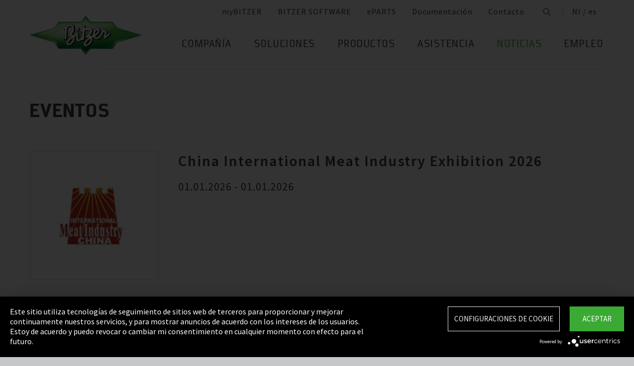

--- FILE ---
content_type: text/html;charset=UTF-8
request_url: https://www.bitzer.de/ni/es/eventos/
body_size: 16917
content:

















<!-- is virtual country: true -->
<!-- #global.language.abbreviation: ES -->
<!-- #global.language.getLocale().getCountry(): ES -->
<!-- countryCode: NI -->

<!DOCTYPE html>
<html lang="es-NI" xmlns="http://www.w3.org/1999/xhtml" >
<head>
<script type="text/plain" data-usercentrics="Google Tag Manager">(function(w,d,s,l,i){w[l]=w[l]||[];w[l].push({'gtm.start':
new Date().getTime(),event:'gtm.js'});var f=d.getElementsByTagName(s)[0],
j=d.createElement(s),dl=l!='dataLayer'?'&l='+l:'';j.async=true;j.src=
'//www.googletagmanager.com/gtm.js?id='+i+dl;f.parentNode.insertBefore(j,f);
})(window,document,'script','dataLayer','GTM-PG8QDK');
// dataLayer.push({'ip_tracking_test': '10.0.0.205'});
</script>
<title>BITZER // Eventos </title>
<script type="application/javascript" src="https://app.usercentrics.eu/latest/main.js" language="es" id="UZKpRkXQt" ></script>
<meta name="theme-color" content="#41a62a">
<meta name="format-detection" content="telephone=no">
<meta name="viewport" content="width=device-width, initial-scale=1.0">
<meta http-equiv="Content-Type" content="text/html; charset=utf-8" />
<meta name="keywords" content="" />
<meta name="language" content="es" />
<meta name="robots" content="index, follow">
<meta name="description" content="El compresor es el corazón de todos los sistemas de refrigeración y aire acondicionado. Su latido debe ser confiable. Por más de 75 años, el nombre de BITZER ha representado el liderazgo tecnológico en compresores mundialmente, lo cual da seguridad en cualquier aplicación de refrigeración o aire acondicionado." />
<meta name="is_archived_s" content="false" />
<meta name="breadcrumb_path" content="es / es / Noticias / Ferias comerciales / Ferias comerciales" />
<meta name="solr_category" content="News" />
<meta name="websitetype" content="international" />
<meta name="page_url" content="/es/es/eventos/" />
<meta name="change_date" content="1470731482662" />
<meta name="blacklist" content="" />
<meta name="whitelist" content="" />

<link rel="canonical" href="https://www.bitzer.de/ni/es/eventos/"/>
<link rel="icon" href="/css/images/favicon.png" sizes="40x40" >
<link rel="shortcut icon" type="image/png" href="/css/images/favicon.png" />
<link rel="stylesheet" type="text/css" href="/css/MyFontsWebfontsKit.css" media="all" />
<link rel="stylesheet" type="text/css" href="/css/refresh-styles-concat.css?v=22517649" media="all" />
<link rel="stylesheet" type="text/css" href="/css/print.css" media="print" />
<script type="text/javascript" src="/js/refresh/Patternlab/lib-js.js?v=21162370"></script>
<!-- Page generated at 03.12.2025 16:10:55 -->
<script type="text/javascript">
function createCookie(name, value) {
var expires = "";
var date = new Date();
date.setTime(date.getTime() + (14*24*60*60*1000));
expires = "; expires=" + date.toUTCString();
document.cookie = name +"=" + value + expires + "; path=/";
}
function createSessionCookie(name, value) {
document.cookie = name +"=" + value + "; path=/";
}
function deleteSessionCookie(name)
{
document.cookie = name +'=; Path=/; Expires=Thu, 01 Jan 1970 00:00:01 GMT;';
}
</script>
<script type="text/javascript">
window.gcaPress = 'PRENSA';
window.gcaChooseAFile = 'Seleccionar archivo';
window.gcaPleaseSelect = 'seleccionar';
window.gcaCommon = 'General';
window.gcaAllTypes = 'Todos los tipos';
window.gcaAllSeries = 'Todas las Series';
window.gcaAllCategories = 'Todas las categorías';
window.gcaAllCompactors = 'Todos los compresores';
window.gcaProductSeries = 'Series de productos';
window.gcaDeleteEntry = 'Eliminar entrada';
window.gcaDocumentation = 'Documentación';
window.gcaLang = 'es';
window.gcaBestNo = 'N.º ped.';
window.gcaCad = 'Modelos CAD';
window.gcaAddToWatchlist = 'En su lista de favoritos';
window.gcaProductAddedToWatchlistSuccess = 'La serie se ha guardado en su lista de favoritos.';
window.gcaRemoveFromWatchlist = 'Eliminar de la lista de favoritos';
window.gcaProductRemovedFromWatchlistSuccess = 'Se ha eliminado la serie de la lista de favoritos.';
window.gcaWebsiteType = 'international';
window.gcaPutAQuestion = 'Hacer preguntas';
window.pdfIconUrl = '/css/images/svg/pdf_icon.svg';
window.zipIconUrl = '/css/images/svg/zip-icon.svg';
window.contactFormLink = '/ni/es/su-persona-de-contacto-en-bitzer/?reason=&subject=';
function scrollTo(t){}
</script>
<link rel="preconnect" href="//cdn-eu.dynamicyield.com">
<link rel="preconnect" href="//st-eu.dynamicyield.com">
<link rel="preconnect" href="//rcom-eu.dynamicyield.com">
<link rel="dns-prefetch" href="//cdn-eu.dynamicyield.com">
<link rel="dns-prefetch" href="//st-eu.dynamicyield.com">
<link rel="dns-prefetch" href="//rcom-eu.dynamicyield.com">
<script type="text/javascript" src="//cdn-eu.dynamicyield.com/api/9876091/api_dynamic.js"></script>
<script type="text/javascript" src="//cdn-eu.dynamicyield.com/api/9876091/api_static.js"></script>
<script type="text/javascript">
window.DY = window.DY || {};
DY.recommendationContext = {type: 'OTHER', data: ['']};
</script>
<script type="text/javascript">
createSessionCookie( "ice_visited_trigger_pages", 1);
</script>
</head>


<body class="es">
<!-- Google Tag Manager -->
<noscript><iframe src="//www.googletagmanager.com/ns.html?id=GTM-PG8QDK"
height="0" width="0" style="display:none;visibility:hidden"></iframe></noscript>
<style>
.file-upload > label:after {
content: "Seleccionar archivo";
}
</style>
<div class="content" id="container">
<div class="nav-anchor" id="nav-anchor">
<div id="search-form" class="search-form" data-toggler data-animate="fade-in" data-closable>
<div class="row align-middle">
<div class="columns small-12">
<form action="/ni/es/b%C3%BAsqueda/index.html" id="search" method="GET" class="row align-middle">
<div class="input-wrapper columns">
<input type="text" name="searchword" id="search-word" placeholder="Búsqueda" data-dpmaxz-eid="6" class="searchword">
</div>
<div class="columns shrink">
<button class="icon--only icon--search icon--search--large columns shrink" type="button" onclick="this.form.submit()"></button>
</div>
<div class="columns shrink">
<button class="icon--only icon--search icon--close columns shrink" type="button" data-close>×</button>
</div>
</form>
</div>
</div>
</div>
<header class="page-header" data-sticky-container>
<div class="sticky header" data-check-every="1" data-sticky data-sticky-on="small" data-anchor="nav-anchor" data-margin-top="0">
<div class="title-bar row bg-white vertical-align-wrapper">
<div class="title-bar-left vertical-align-content vertical-align-middle">
<a data-uid="Logo-Link" class="header-logo-wrapper" href="/ni/es/"><img src="/css/images/logo.jpg" alt="BITZER - Logo" class="logo hide-for-xlarge"></a>
</div>
<div class="title-bar-right vertical-align-content vertical-align-middle">
<button class="icon--only icon--search icon--search--large" type="button" data-toggle="search-form" onclick="setTimeout(function(){document.getElementById('search-word').focus()},50);"></button>
<button class="menu-icon" type="button" data-toggle="offCanvasRight"><span></span></button>
</div>
</div>
</div>
</header>
<div class="off-canvas-wrapper">
<div class="off-canvas-wrapper-inner no-transform" data-off-canvas-wrapper>
<div class="off-canvas position-right reveal-for-xlarge fixed navigation" id="offCanvasRight" data-off-canvas data-reveal-on="xlarge" data-position="right">

<ul id="meta-navigation" class="vertical align-right xlarge-horizontal menu meta-navigation" data-drilldown data-slide-speed="250" data-back-button="<li class='js-drilldown-back'><a data-uid='i402912940310604031060'>Atrás</a></li>">
<li>
<a data-uid="i4029129-1333906650-449233235" title="myBITZER" target="_blank" href="https://www.mybitzer.de/portal/landingpage?lang=es">myBITZER</a>
</li>
<li>
<a data-uid="i4029129-247217011-864335461" title="BITZER SOFTWARE" target="_blank" href="https://www.bitzer.de/websoftware/Default.aspx">BITZER SOFTWARE</a>
</li>
<li>
<a class="meta-navi-link-with-tooltip" id="i4029129-1327523461359087518" data-uid="i4029129-1327523461359087518" title="ePARTS" target="_blank" href="https://eparts.bitzer.de/">ePARTS</a>
<div data-uid="target-i4029129-1327523461359087518" class="hide show-for-xlarge link-tooltip-desktop">
<p>ePARTS facilita y agiliza la búsqueda de piezas de recambio adecuadas para nuestros productos. Las piezas se organizan en listas según la gama del modelo y aparecen como un sencillo dibujo ampliable de vista en despiece. El software es gratuito. Como cliente directo de BITZER registrado en myBITZER, contará con funciones avanzadas adicionales, como la posibilidad de ver en línea los precios de las piezas de recambio sueltas.</p>
<img class="link-tooltip-desktop-close hide-for-small" src="/css/images/svg/close.svg">
</div>
<div data-uid="target-i4029129-1327523461359087518" class="hide hide-for-xlarge link-tooltip-mobile">
<p>ePARTS facilita y agiliza la búsqueda de piezas de recambio adecuadas para nuestros productos. Las piezas se organizan en listas según la gama del modelo y aparecen como un sencillo dibujo ampliable de vista en despiece. El software es gratuito. Como cliente directo de BITZER registrado en myBITZER, contará con funciones avanzadas adicionales, como la posibilidad de ver en línea los precios de las piezas de recambio sueltas.</p>
<img class="link-tooltip-mobile-close hide-for-xlarge" src="/css/images/svg/close.svg">
</div>
</li>
<li>
<a data-uid="i4029129-1909102521414118162" title="Documentación" target="_blank" href="https://www.mybitzer.de/portal/document?lang=es&country=ni">Documentación</a>
</li>
<li>
<a data-uid="i4029129-502807441-326723520" title="Contacto" href="/ni/es/su-persona-de-contacto-en-bitzer/">Contacto</a>
</li>
<li class="show-for-xlarge search-icon-desktop"><button class="icon--only icon--search" type="button" data-toggle="search-form" onclick="setTimeout(function(){document.getElementById('search-word').focus()},50);"></button></li>
<li class="show-for-xlarge selected-country-desktop"><a data-uid="i4029129-76231757-76231757" id="country-2" href="javascript:document.getElementById('country').click()">Germany (de)</a></li>
</ul>
<script type="text/javascript">
function setMetaNaviOverlayCookie()
{
var date = new Date();
date.setTime(date.getTime() + (3600 * 24 * 365 * 1000));
var expires = '; expires=' + date.toGMTString();
document.cookie = 'showMetanaviOverlay=' + 'no' + expires + '; path=/';
}
function readMetaNaviCookie(name)
{
var nameEQ = name + "=";
var ca = document.cookie.split(';');
for(var i=0;i < ca.length;i++)
{
var c = ca[i];
while (c.charAt(0)==' ') c = c.substring(1,c.length);
if (c.indexOf(nameEQ) == 0) return c.substring(nameEQ.length,c.length);
}
return "";
}
jQuery( document ).ready(function()
{
jQuery(document).on('click','#country-2',function(e)
{
jQuery( this ).toggleClass( "active" );
});
// Desktop handling: mouse-over
jQuery(document).on('mouseover','.meta-navi-link-with-tooltip',function(e)
{
var link = jQuery(this);
// show tool-tip if no cookie was set
if( readMetaNaviCookie("showMetanaviOverlay") == "")
{
setTimeout( function() { jQuery(link).next('.link-tooltip-desktop').removeClass('hide').hide().fadeIn(500) }, 500 );
}
});
// Desktop handling: mouse-out
jQuery(document).on('mouseout','.meta-navi-link-with-tooltip',function(e)
{
// jQuery(this).next('.link-tooltip-desktop').hide();
});
// Desktop handling: close tool-tip
jQuery(document).on('click','.link-tooltip-desktop-close',function(e)
{
setMetaNaviOverlayCookie();
jQuery(".link-tooltip-desktop").removeClass("show").addClass("hide");
});
// Mobile handling: show tool-tip
if( readMetaNaviCookie("showMetanaviOverlay") == "")
{
jQuery(".link-tooltip-mobile").removeClass("hide");
}
// Mobile handling: close tool-tip
jQuery(document).on('click','.link-tooltip-mobile-close',function(e)
{
setMetaNaviOverlayCookie();
jQuery(".link-tooltip-mobile").removeClass("show").addClass("hide");
// resize height of navigation container
var numMobileNavigationItems = jQuery('.meta-navi-link-with-tooltip').parents('.meta-navigation').children(':not(.show-for-xlarge)').length;
var heightPerNavigationItem = 40;
var mobileNavigationHeight = numMobileNavigationItems * heightPerNavigationItem;
jQuery('.meta-navi-link-with-tooltip').parents('.is-drilldown').css('min-height', mobileNavigationHeight + 'px');
});
});
</script>
<!-- / meta -->
<!-- main nav -->
<div data-sticky-container class="main-navigation-wrapper" id="naviwrapper"> <ul class="vertical xlarge-horizontal align-right menu main-navigation sticky float-right-xlarge main-nav-submenu accordion-menu" data-accordion-menu data-slide-speed="0" data-multi-open="false" data-sticky-on="xlarge" data-anchor="nav-anchor" data-margin-top="0" data-allow-all-closed="true" data-submenu-toggle="true"> <li><a href="/ni/es/compania/" title="Compañía">Compañía</a><ul class="menu horizontal nested small-collapse" data-tab-content> <li class="columns small-10 small-offset-1 xlarge-12 xlarge-offset-0"> <div> <ul class="sub menu vertical nested"> <li><a target="_self" data-uid="i402912910002422831652750023" debug2="TODO: BITZERDB-519" href="/ni/es/compania/acerca-de-bitzer/acerca-de-nosotros/" title="Acerca de nosotros">Acerca de nosotros</a></li> <li><a target="_self" data-uid="i4029129-262366623606526642" debug2="TODO: BITZERDB-519" href="/ni/es/compania/acerca-de-bitzer/bitzer-en-todo-el-mundo/index.html" title="BITZER en todo el mundo">BITZER en todo el mundo</a></li> <li><a target="_self" data-uid="i40291293178241581876963460" debug2="TODO: BITZERDB-519" href="/ni/es/compania/acerca-de-bitzer/otras-compa%C3%B1%C3%ADas/" title="Empresas del grupo">Empresas del grupo</a></li></ul> </div> </li> <li class="columns small-10 small-offset-1 xlarge-12 xlarge-offset-0"> <span>Compras y Logística</span> <div> <ul class="sub menu vertical nested"> <li><a target="_self" data-uid="i402912912945802451630008544" debug2="TODO: BITZERDB-519" href="/ni/es/compania/compras-y-log%C3%ADstica/filosof%C3%ADa-de-compra/" title="Filosofía de compra">Filosofía de compra</a></li> <li><a target="_self" data-uid="i4029129-11532559091063024332" debug2="TODO: BITZERDB-519" href="/ni/es/compania/compras-y-log%C3%ADstica/solicitud-de-proveedor/" title="Solicitud de proveedor">Solicitud de proveedor</a></li> <li><a target="_self" data-uid="i4029129-8065605211722828448" debug2="TODO: BITZERDB-519" href="/ni/es/compania/compras-y-log%C3%ADstica/descargas/" title="Descargas">Descargas</a></li> <li><a target="_self" data-uid="i4029129-334906157605462116" debug2="TODO: BITZERDB-519" href="/ni/es/compania/compras-y-log%C3%ADstica/bitzer-goes-ariba/" title="BITZER goes Ariba">BITZER goes Ariba</a></li></ul> </div> </li> </ul> </li><li><a href="/ni/es/aplicaciones/" title="Soluciones">Soluciones</a><ul class="menu horizontal nested small-collapse" data-tab-content> <li class="columns small-10 small-offset-1 xlarge-12 xlarge-offset-0"> <div> <ul class="sub menu vertical nested"> <li><a target="_self" data-uid="i4029129-848303688-1837664342" debug2="TODO: BITZERDB-519" href="/ni/es/tecnologia-de-refrigeracion/" title="Refrigeración">Refrigeración</a></li> <li><a target="_self" data-uid="i4029129-1846223564-459908012" debug2="TODO: BITZERDB-519" href="/ni/es/tecnologias-de-climatizacion/" title="Aire acondicionado y refrigeración de procesos">Aire acondicionado y refrigeración de procesos</a></li> <li><a target="_self" data-uid="i4029129-1215616022131628832" debug2="TODO: BITZERDB-519" href="/ni/es/bombas-de-calor/" title="Bombas de calor">Bombas de calor</a></li> <li><a target="_self" data-uid="i40291292756307161961140100" debug2="TODO: BITZERDB-519" href="/ni/es/transporte/" title="Transporte">Transporte</a></li> </ul> </div> </li> </ul> </li><li><a href="/ni/es/productos/index.html" title="Productos">Productos</a><ul class="menu horizontal nested small-collapse" data-tab-content> <li class="columns small-10 small-offset-1 xlarge-12 xlarge-offset-0"> <div> <ul class="sub menu vertical nested"> <li><a target="_self" data-uid="i40291292001656758-1217642965" debug2="TODO: BITZERDB-519" href="/ni/es/compresores-de-piston/index.html" title="Compresores de pistón">Compresores de pistón</a></li> <li><a target="_self" data-uid="i4029129-1180122530-1732847289" debug2="TODO: BITZERDB-519" href="/ni/es/compresores-de-tornillo/index.html" title="Compresores de tornillo">Compresores de tornillo</a></li> <li><a target="_self" data-uid="i40291292081964302-1042158505" debug2="TODO: BITZERDB-519" href="/ni/es/compresores-de-scroll/index.html" title="Compresores de scroll">Compresores de scroll</a></li> <li><a target="_self" data-uid="i40291291590012291-440808576" debug2="TODO: BITZERDB-519" href="/ni/es/grupos-de-condensacion/index.html" title="Grupos de condensación">Grupos de condensación</a></li> <li><a target="_self" data-uid="i4029129997682649-1862346596" debug2="TODO: BITZERDB-519" href="/ni/es/intercambiadores-de-calor-y-recipientes-a-presion/index.html" title="Intercambiadores de calor y recipientes a presión">Intercambiadores de calor y recipientes a presión</a></li> <li><a target="_self" data-uid="i4029129263065402689193449" debug2="TODO: BITZERDB-519" href="/ni/es/productos/electronics-and-controls/index.html" title="Electronic Components">Electronic Components</a></li> <li><a target="_self" data-uid="i4029129-1624138457-2079891420" debug2="TODO: BITZERDB-519" href="/ni/es/productos/ammonia-compressor-packs/index.html" title="Ammonia Compressor Packs">Ammonia Compressor Packs</a></li> </ul> </div> </li> <li class="columns small-10 small-offset-1 xlarge-12 xlarge-offset-0"> <span>Herramientas y archivo:</span> <div> <ul class="sub menu vertical nested"> <li><a target="_self" data-uid="i402912913839743431660086542" debug2="TODO: BITZERDB-519" href="/ni/es/tools-archive/software/software/" title="Software">Software</a></li> <li><a target="_self" data-uid="i40291292047634484864303" debug2="TODO: BITZERDB-519" href="/ni/es/tools-archive/apps/" title="Apps">Apps</a></li> <li><a target="_blank" data-uid="i40291296194755431538291768" debug2="TODO: BITZERDB-519" href="https://www.bitzer-refrigerantreport.com/" title="Refrigerant Report">Refrigerant Report</a></li> <li><a target="_self" data-uid="i40291291451195918-1045433296" debug2="TODO: BITZERDB-519" href="/ni/es/productexplorer/" title="Productexplorer">Productexplorer</a></li> <li><a target="_self" data-uid="i4029129617844199-1170080851" debug2="TODO: BITZERDB-519" href="/ni/es/tools-archive/piracy/index-2.jsp" title="Original or Counterfeit?">Original or Counterfeit?</a></li> <li><a target="_self" data-uid="i4029129-385782488-113671623" debug2="TODO: BITZERDB-519" href="/ni/es/tools-archive/archivo-de-productos/" title="Archivo de productos">Archivo de productos</a></li> <li><a target="_self" data-uid="i4029129-1301732800-1933480330" debug2="TODO: BITZERDB-519" href="/ni/es/bdn.jsp" title="BITZER DIGITAL NETWORK">BITZER DIGITAL NETWORK</a></li></ul> </div> </li> </ul> </li><li><a href="/ni/es/assistencia/" title="Asistencia">Asistencia</a><ul class="menu horizontal nested small-collapse" data-tab-content> <li class="columns small-10 small-offset-1 xlarge-12 xlarge-offset-0"> <div> <ul class="sub menu vertical nested"> <li><a target="_blank" data-uid="i4029129-1950440240759722502" debug2="TODO: BITZERDB-519" href="https://trainings-events.bitzer.de/tms/frontend/index.cfm?l=1000&modus=" title="SCHAUFLER Academy Cursos de formación y seminarios">SCHAUFLER Academy Cursos de formación y seminarios</a></li> <li><a target="_self" data-uid="i40291292059206900-108421019" debug2="TODO: BITZERDB-519" href="/ni/es/assistencia/services/original-spare-parts/" title="PIEZAS DE RECAMBIO ORIGINALES">PIEZAS DE RECAMBIO ORIGINALES</a></li> <li><a target="_self" data-uid="i4029129-116740648328378887" debug2="TODO: BITZERDB-519" href="/ni/es/assistencia/services/after-sales-y-reparaciones/" title="After Sales & reparaciones">After Sales & reparaciones</a></li> <li><a target="_self" data-uid="i402912918624702151699162917" debug2="TODO: BITZERDB-519" href="/ni/es/assistencia/services/warranty-extension/" title="Gestión de garantía">Gestión de garantía</a></li> <li><a target="_self" data-uid="i40291292490874212004947098" debug2="TODO: BITZERDB-519" href="/ni/es/assistencia/services/bitzer-services/" title="Servicios BITZER">Servicios BITZER</a></li> <li><a target="_self" data-uid="i4029129274970949-53164968" debug2="TODO: BITZERDB-519" href="/ni/es/assistencia/services/marineservicenetwork/" title="Marine Service Network">Marine Service Network</a></li></ul> </div> </li> </ul> </li><li><a data-uid="i402912916499179981840103506" class="active" href="/ni/es/noticias/" title="Noticias">Noticias</a><ul class="menu horizontal nested small-collapse" data-tab-content> <li class="columns small-10 small-offset-1 xlarge-12 xlarge-offset-0"> <div> <ul class="sub menu vertical nested"> <li><a target="_self" data-uid="i402912942738173-1998919609" debug2="TODO: BITZERDB-519" href="/ni/es/prensa/" title="Notas de prensa">Notas de prensa</a></li> <li><a target="_self" data-uid="i4029129-1097986035475225569" debug2="TODO: BITZERDB-519" href="/ni/es/material-de-prensa/" title="Materiales de prensa">Materiales de prensa</a></li></ul> </div> </li> <li class="columns small-10 small-offset-1 xlarge-12 xlarge-offset-0"> <div> <ul class="sub menu vertical nested"> <li><a target="_self" data-uid="i40291291805939925-808651477" class="active" href="/ni/es/eventos/" title="Ferias comerciales">Ferias comerciales</a></li></ul> </div> </li> <li class="columns small-10 small-offset-1 xlarge-12 xlarge-offset-0"> </li> </ul> </li><li><a href="/ni/es/empleo/" title="Empleo">Empleo</a><ul class="menu horizontal nested small-collapse" data-tab-content> <li class="columns small-10 small-offset-1 xlarge-12 xlarge-offset-0"> <div> <ul class="sub menu vertical nested"> <li><a target="_self" data-uid="i4029129-588767013365693170" debug2="TODO: BITZERDB-519" href="/ni/es/empleo/empleo-en-bitzer/bitzer-como-empleador/" title="BITZER como empleador">BITZER como empleador</a></li> <li><a target="_self" data-uid="i4029129566161671197824662" debug2="TODO: BITZERDB-519" href="/ni/es/empleo/empleo-en-bitzer/bolsa-de-trabajo/" title="Portal de empleo ">Portal de empleo </a></li> <li><a target="_self" data-uid="i4029129299481157620260727" debug2="TODO: BITZERDB-519" href="/ni/es/empleo/empleo-en-bitzer/faq/" title="Preguntas frecuentes">Preguntas frecuentes</a></li></ul> </div> </li> <li class="columns small-10 small-offset-1 xlarge-12 xlarge-offset-0"> <span>Grupos de empleo</span> <div> <ul class="sub menu vertical nested"> <li><a target="_self" data-uid="i4029129484852801618602354" debug2="TODO: BITZERDB-519" href="/ni/es/empleo/grupos-profesionales/formacion-y-estudios/" title="Formación y estudios">Formación y estudios</a></li> <li><a target="_self" data-uid="i4029129188557420-688003059" debug2="TODO: BITZERDB-519" href="/ni/es/empleo/grupos-profesionales/primer-empleo/" title="Recién graduados">Recién graduados</a></li> <li><a target="_self" data-uid="i4029129-1020533835-1749042337" debug2="TODO: BITZERDB-519" href="/ni/es/empleo/grupos-profesionales/con-experiencia-laboral/" title="Solicitantes con experiencia">Solicitantes con experiencia</a></li> <li><a target="_self" data-uid="i4029129699582016-1375280118" debug2="TODO: BITZERDB-519" href="/ni/es/empleo/grupos-profesionales/profesionales-en-refrigeracion-y-climatizacion/" title="Profesionales de la refrigeración y el aire acondicionado ">Profesionales de la refrigeración y el aire acondicionado </a></li> <li><a target="_self" data-uid="i40291294270296351825944025" debug2="TODO: BITZERDB-519" href="/ni/es/empleo/grupos-profesionales/trainee-and-master-thesis/" title="Prácticas y trabajos fin de máster">Prácticas y trabajos fin de máster</a></li></ul> </div> </li> </ul> </li> </ul> <div class="row show-for-xlarge"> <div class="columns"> <a data-uid="i4029129-1285673059-1324468476" href="/ni/es/" class="off-canvas-logo-wrapper"> <img src="/css/images/logo.jpg" alt="BITZER - Logo" class="logo"> </a> </div> </div> </div>
<!-- / main nav -->
<!-- international -->
<ul id="countrylist" class="vertical menu country-selector drilldown" data-drilldown data-allow-all-closed="true" data-multi-open="false" data-back-button="<li class='js-drilldown-back'><a data-uid='i402912940310603015911'>Atrás</a></li>" data-auto-height="true" data-animate-height="true">
<li>
<a data-uid="i4029129-76231757-76231757" id="country" class="hide-for-xlarge" href="#">Germany (de)</a>
<ul data-tab-content>
<li class="li-close-button"><button class="icon--only icon--search icon--close show-for-xlarge" type="button" onclick="document.getElementById('country').click()">×</button></li>
<li>
<h3 class="language-select-headline headline-style-3 primary-color">Seleccione el país y el idioma:</h3>
</li>
<li>
<a class="language-select-europe" data-uid="i402912940309704030970" href="#">Europa</a>
<ul class="row xlarge-up-4 continentContainer">
<li class="columns"><a data-is-country-select="true" data-uid="i402912910175813651742079111" id="ATde" title="europe" href="/at/de/events/">Austria / de&#x200E;</a></li>
<li class="columns"><a data-is-country-select="true" data-uid="i402912914399883441190887445" id="BYen" title="europe" href="/by/en/events/">Belarus / en&#x200E;</a></li>
<li class="columns"><a data-is-country-select="true" data-uid="i402912914401584353158" id="BEfr" title="europe" href="/bx/fr/index.jsp?country=BE">Belgium / fr</a></li>
<li class="columns"><a data-is-country-select="true" data-uid="i402912914078304651190887445" id="BAen" title="europe" href="/ba/en/events/">Bosnia-Herzegovina / en&#x200E;</a></li>
<li class="columns"><a data-is-country-select="true" data-uid="i4029129-12848130011190887445" id="BGen" title="europe" href="/bg/en/events/">Bulgaria / en&#x200E;</a></li>
<li class="columns"><a data-is-country-select="true" data-uid="i4029129-15925242131190887445" id="HRen" title="europe" href="/hr/en/events/">Croatia / en&#x200E;</a></li>
<li class="columns"><a data-is-country-select="true" data-uid="i402912920333490461190887445" id="CYen" title="europe" href="/cy/en/events/">Cyprus / en&#x200E;</a></li>
<li class="columns"><a data-is-country-select="true" data-uid="i40291293709021211190887445" id="CZen" title="europe" href="/cz/en/events/">Czech Republic / en&#x200E;</a></li>
<li class="columns"><a data-is-country-select="true" data-uid="i4029129-10777834941190887445" id="DKen" title="europe" href="/dk/en/events/">Denmark / en&#x200E;</a></li>
<li class="columns"><a data-is-country-select="true" data-uid="i4029129-1077783494-872653703" id="DKdk-en" title="europe" href="/dk/dk-en/events/events/">Denmark / dk-en&#x200E;</a></li>
<li class="columns"><a data-is-country-select="true" data-uid="i40291292161412131190887445" id="EEen" title="europe" href="/ee/en/events/">Estonia / en&#x200E;</a></li>
<li class="columns"><a data-is-country-select="true" data-uid="i40291298117105501190887445" id="FIen" title="europe" href="/fi/en/events/">Finland / en&#x200E;</a></li>
<li class="columns"><a data-is-country-select="true" data-uid="i40291292112320571-1573684170" id="FRfr" title="europe" href="/fr/fr/evenements/">France / fr&#x200E;</a></li>
<li class="columns"><a data-is-country-select="true" data-uid="i402912915884215231742079111" id="DEde" title="europe" href="/de/de/events/">Germany / de&#x200E;</a></li>
<li class="columns"><a data-is-country-select="true" data-uid="i402912921410602371190887445" id="GRen" title="europe" href="/gr/en/events/">Greece / en&#x200E;</a></li>
<li class="columns"><a data-is-country-select="true" data-uid="i4029129-13648483821190887445" id="HUen" title="europe" href="/hu/en/events/">Hungary / en&#x200E;</a></li>
<li class="columns"><a data-is-country-select="true" data-uid="i4029129-10008322981190887445" id="ISen" title="europe" href="/is/en/events/">Iceland / en&#x200E;</a></li>
<li class="columns"><a data-is-country-select="true" data-uid="i4029129-5713950331190887445" id="IEen" title="europe" href="/ie/en/events/">Ireland / en&#x200E;</a></li>
<li class="columns"><a data-is-country-select="true" data-uid="i402912970969475-113276143" id="ITit" title="europe" href="/it/it/eventi/">Italy / it&#x200E;</a></li>
<li class="columns"><a data-is-country-select="true" data-uid="i4029129-20259977771190887445" id="LVen" title="europe" href="/lv/en/events/">Latvia / en&#x200E;</a></li>
<li class="columns"><a data-is-country-select="true" data-uid="i402912913436000731190887445" id="LTen" title="europe" href="/lt/en/events/">Lithuania / en&#x200E;</a></li>
<li class="columns"><a data-is-country-select="true" data-uid="i4029129-17269925063158" id="LUfr" title="europe" href="/bx/fr/index.jsp?country=LU">Luxembourg / fr</a></li>
<li class="columns"><a data-is-country-select="true" data-uid="i4029129741083251190887445" id="MTen" title="europe" href="/mt/en/events/">Malta / en&#x200E;</a></li>
<li class="columns"><a data-is-country-select="true" data-uid="i4029129-9288984483158" id="NLen" title="europe" href="/bx/en/index.jsp?country=NL">Netherlands / en</a></li>
<li class="columns"><a data-is-country-select="true" data-uid="i4029129-19558690261190887445" id="NOen" title="europe" href="/no/en/events/">Norway / en&#x200E;</a></li>
<li class="columns"><a data-is-country-select="true" data-uid="i4029129-18988102301190887445" id="PLen" title="europe" href="/pl/en/events/">Poland / en&#x200E;</a></li>
<li class="columns"><a data-is-country-select="true" data-uid="i40291297940061101845714080" id="PTpt" title="europe" href="/pt/pt/eventos/">Portugal / pt&#x200E;</a></li>
<li class="columns"><a data-is-country-select="true" data-uid="i4029129-12526111471190887445" id="ROen" title="europe" href="/ro/en/events/">Romania / en&#x200E;</a></li>
<li class="columns"><a data-is-country-select="true" data-uid="i4029129-18357851253651" id="RUru" title="europe" href="/ru/ru">Russia / ru</a></li>
<li class="columns"><a data-is-country-select="true" data-uid="i4029129-18106476961190887445" id="CSen" title="europe" href="/cs/en/events/">Serbia & Montenegro / en&#x200E;</a></li>
<li class="columns"><a data-is-country-select="true" data-uid="i4029129-10196733741190887445" id="SKen" title="europe" href="/sk/en/events/">Slovakia / en&#x200E;</a></li>
<li class="columns"><a data-is-country-select="true" data-uid="i4029129-10195513271190887445" id="SIen" title="europe" href="/si/en/events/">Slovenia / en&#x200E;</a></li>
<li class="columns"><a data-is-country-select="true" data-uid="i402912980085417-808651477" id="ESes" title="europe" href="/es/es/eventos/">Spain / es&#x200E;</a></li>
<li class="columns"><a data-is-country-select="true" data-uid="i4029129-18057405321190887445" id="SEen" title="europe" href="/se/en/events/">Sweden / en&#x200E;</a></li>
<li class="columns"><a data-is-country-select="true" data-uid="i4029129-16285605091742079111" id="CHde" title="europe" href="/ch/de/events/">Switzerland / de&#x200E;</a></li>
<li class="columns"><a data-is-country-select="true" data-uid="i4029129-17785644021190887445" id="TRen" title="europe" href="/tr/en/events/">Turkey / en&#x200E;</a></li>
<li class="columns"><a data-is-country-select="true" data-uid="i402912912999962511190887445" id="UAen" title="europe" href="/ua/en/events/">Ukraine / en&#x200E;</a></li>
<li class="columns"><a data-is-country-select="true" data-uid="i4029129-16918895861190887445" id="GBen" title="europe" href="/gb/en/events/">United Kingdom / en&#x200E;</a></li>
</ul>
</li>
<li>
<a data-uid="i402912940309714030971" href="#">América</a>
<ul class="row xlarge-up-4 continentContainer">
<li class="columns"><a data-is-country-select="true" data-uid="i4029129-488250169-488250169" id="ARes" title="america" href="/ar/es/eventos/">Argentina / es&#x200E;</a></li>
<li class="columns"><a data-is-country-select="true" data-uid="i4029129-1687873386-1687873386" id="BBen" title="america" href="/bb/en/events/">Barbados / en&#x200E;</a></li>
<li class="columns"><a data-is-country-select="true" data-uid="i402912919861218031986121803" id="BZen" title="america" href="/bz/en/events/">Belize / en&#x200E;</a></li>
<li class="columns"><a data-is-country-select="true" data-uid="i402912919825633981982563398" id="BOes" title="america" href="/bo/es/eventos/">Bolivien / es&#x200E;</a></li>
<li class="columns"><a data-is-country-select="true" data-uid="i402912920173337992017333799" id="BQen" title="america" href="/bq/en/events/">Bonaire, Sint Eustatius and Saba / en&#x200E;</a></li>
<li class="columns"><a data-is-country-select="true" data-uid="i402912919978156923152" id="BRpt-br" title="america" href="/br/pt-br">Brazil / pt-br</a></li>
<li class="columns"><a data-is-country-select="true" data-uid="i402912920111080782011108078" id="CAen" title="america" href="/ca/en/events/">Canada / en&#x200E;</a></li>
<li class="columns"><a data-is-country-select="true" data-uid="i402912920111080782011108078" id="CAfr" title="america" href="/ca/fr/evenements/">Canada / fr&#x200E;</a></li>
<li class="columns"><a data-is-country-select="true" data-uid="i402912919043033571904303357" id="GBen" title="america" href="/gb/en/events/">Caribbean / en&#x200E;</a></li>
<li class="columns"><a data-is-country-select="true" data-uid="i40291296507852565078525" id="CLes" title="america" href="/cl/es/eventos/">Chile / es&#x200E;</a></li>
<li class="columns"><a data-is-country-select="true" data-uid="i4029129-564327172-564327172" id="COes" title="america" href="/co/es/eventos/">Colombia / es&#x200E;</a></li>
<li class="columns"><a data-is-country-select="true" data-uid="i4029129-2100387967-2100387967" id="CRes" title="america" href="/cr/es/eventos/">Costa Rica / es&#x200E;</a></li>
<li class="columns"><a data-is-country-select="true" data-uid="i402912921115692111569" id="CUes" title="america" href="/cu/es/eventos/">Cuba / es&#x200E;</a></li>
<li class="columns"><a data-is-country-select="true" data-uid="i4029129-1503882768-1503882768" id="CWen" title="america" href="/cw/en/events/">Curacao / en&#x200E;</a></li>
<li class="columns"><a data-is-country-select="true" data-uid="i4029129-961132210-961132210" id="DOes" title="america" href="/do/es/eventos/">Dominican Republic / es&#x200E;</a></li>
<li class="columns"><a data-is-country-select="true" data-uid="i4029129-241428163-241428163" id="ECes" title="america" href="/ec/es/eventos/">Ecuador / es&#x200E;</a></li>
<li class="columns"><a data-is-country-select="true" data-uid="i4029129828611831828611831" id="SVes" title="america" href="/sv/es/eventos/">El Salvador / es&#x200E;</a></li>
<li class="columns"><a data-is-country-select="true" data-uid="i402912919486241701948624170" id="GDes" title="america" href="/gd/es/eventos/">Grenada / es&#x200E;</a></li>
<li class="columns"><a data-is-country-select="true" data-uid="i402912918762431491876243149" id="GTes" title="america" href="/gt/es/eventos/">Guatemala / es&#x200E;</a></li>
<li class="columns"><a data-is-country-select="true" data-uid="i40291296948784569487845" id="HTfr" title="america" href="/ht/fr/evenements/">Haiti / fr&#x200E;</a></li>
<li class="columns"><a data-is-country-select="true" data-uid="i4029129-392857044-392857044" id="HNes" title="america" href="/hn/es/eventos/">Honduras / es&#x200E;</a></li>
<li class="columns"><a data-is-country-select="true" data-uid="i4029129-163518860-163518860" id="JMen" title="america" href="/jm/en/events/">Jamaika / en&#x200E;</a></li>
<li class="columns"><a data-is-country-select="true" data-uid="i4029129-1993568043-1993568043" id="MXes" title="america" href="/mx/es/eventos/">Mexico / es&#x200E;</a></li>
<li class="columns"><a data-is-country-select="true" data-uid="i4029129-564536224-564536224" id="ANen" title="america" href="/an/en/events/">Netherlands Antilles / en&#x200E;</a></li>
<li class="columns"><a data-is-country-select="true" data-uid="i4029129-382183221-382183221" id="NIes" title="america" href="/ni/es/eventos/">Nicaragua / es&#x200E;</a></li>
<li class="columns"><a data-is-country-select="true" data-uid="i4029129-1911679976-1911679976" id="PAes" title="america" href="/pa/es/eventos/">Panama / es&#x200E;</a></li>
<li class="columns"><a data-is-country-select="true" data-uid="i402912912359059581235905958" id="PYes" title="america" href="/py/es/eventos/">Paraguay / es&#x200E;</a></li>
<li class="columns"><a data-is-country-select="true" data-uid="i402912924839922483992" id="PEes" title="america" href="/pe/es/eventos/">Peru / es&#x200E;</a></li>
<li class="columns"><a data-is-country-select="true" data-uid="i4029129-1510676042-1510676042" id="PRen" title="america" href="/pr/en/events/">Puerto Rico / en&#x200E;</a></li>
<li class="columns"><a data-is-country-select="true" data-uid="i4029129-1510676042-1510676042" id="PRes" title="america" href="/pr/es/eventos/">Puerto Rico / es&#x200E;</a></li>
<li class="columns"><a data-is-country-select="true" data-uid="i4029129-1535734334-1535734334" id="SXen" title="america" href="/sx/en/events/">Sint Maarten (Dutch part) / en&#x200E;</a></li>
<li class="columns"><a data-is-country-select="true" data-uid="i4029129-1512421445-1512421445" id="TTen" title="america" href="/tt/en/events/">Trinidad & Tobago / en&#x200E;</a></li>
<li class="columns"><a data-is-country-select="true" data-uid="i4029129-18164885753742" id="USus" title="america" href="/us/us">U.S.A. / us</a></li>
<li class="columns"><a data-is-country-select="true" data-uid="i4029129956880505956880505" id="VEes" title="america" href="/ve/es/eventos/">Venezuela / es&#x200E;</a></li>
</ul>
</li>
<li>
<a data-uid="i402912940309734030973" href="#">Asia</a>
<ul class="row xlarge-up-4 continentContainer">
<li class="columns"><a data-is-country-select="true" data-uid="i402912913222673891322267389" id="BHen" title="asia" href="/bh/en/events/">Bahrain / en&#x200E;</a></li>
<li class="columns"><a data-is-country-select="true" data-uid="i4029129-770596381-770596381" id="BDen" title="asia" href="/bd/en/events/">Bangladesh / en&#x200E;</a></li>
<li class="columns"><a data-is-country-select="true" data-uid="i402912919983998531998399853" id="BNen" title="asia" href="/bn/en/events/">Brunei / en&#x200E;</a></li>
<li class="columns"><a data-is-country-select="true" data-uid="i4029129650785833179" id="CNzh" title="asia" href="/cn/zh">China / zh</a></li>
<li class="columns"><a data-is-country-select="true" data-uid="i402912913381633411338163341" id="HKen" title="asia" href="/hk/en/events/">Hong Kong SAR of China / en&#x200E;</a></li>
<li class="columns"><a data-is-country-select="true" data-uid="i40291297079349570793495" id="INin-en" title="asia" href="/in/in-en/events/events/">India / in-en&#x200E;</a></li>
<li class="columns"><a data-is-country-select="true" data-uid="i40291297079349570793495" id="INen" title="asia" href="/in/en/events/">India / en&#x200E;</a></li>
<li class="columns"><a data-is-country-select="true" data-uid="i402912914740196201474019620" id="IDen" title="asia" href="/id/en/events/">Indonesia / en&#x200E;</a></li>
<li class="columns"><a data-is-country-select="true" data-uid="i402912922874142287414" id="IRen" title="asia" href="/ir/en/events/">Iran / en&#x200E;</a></li>
<li class="columns"><a data-is-country-select="true" data-uid="i4029129-2095341728-2095341728" id="ILen" title="asia" href="/il/en/events/">Israel / en&#x200E;</a></li>
<li class="columns"><a data-is-country-select="true" data-uid="i4029129713410303398" id="JPja" title="asia" href="/jp/ja">Japan / ja</a></li>
<li class="columns"><a data-is-country-select="true" data-uid="i4029129-2070403900-2070403900" id="JOen" title="asia" href="/jo/en/events/">Jordan / en&#x200E;</a></li>
<li class="columns"><a data-is-country-select="true" data-uid="i4029129-2036087297-2036087297" id="KWen" title="asia" href="/kw/en/events/">Kuwait / en&#x200E;</a></li>
<li class="columns"><a data-is-country-select="true" data-uid="i402912917158513171715851317" id="LBen" title="asia" href="/lb/en/events/">Lebanon / en&#x200E;</a></li>
<li class="columns"><a data-is-country-select="true" data-uid="i4029129131201883131201883" id="MYen" title="asia" href="/my/en/events/">Malaysia / en&#x200E;</a></li>
<li class="columns"><a data-is-country-select="true" data-uid="i4029129133498567133498567" id="MVen" title="asia" href="/mv/en/events/">Maldives / en&#x200E;</a></li>
<li class="columns"><a data-is-country-select="true" data-uid="i4029129-1119566907-1119566907" id="MMen" title="asia" href="/mm/en/events/">Myanmar / en&#x200E;</a></li>
<li class="columns"><a data-is-country-select="true" data-uid="i402912924613552461355" id="OMen" title="asia" href="/om/en/events/">Oman / en&#x200E;</a></li>
<li class="columns"><a data-is-country-select="true" data-uid="i402912910432465891043246589" id="PKen" title="asia" href="/pk/en/events/">Pakistan / en&#x200E;</a></li>
<li class="columns"><a data-is-country-select="true" data-uid="i4029129-532216159-532216159" id="PHen" title="asia" href="/ph/en/events/">Philippines / en&#x200E;</a></li>
<li class="columns"><a data-is-country-select="true" data-uid="i40291297780952577809525" id="QAen" title="asia" href="/qa/en/events/">Qatar / en&#x200E;</a></li>
<li class="columns"><a data-is-country-select="true" data-uid="i4029129655246558655246558" id="SAen" title="asia" href="/sa/en/events/">Saudi Arabia / en&#x200E;</a></li>
<li class="columns"><a data-is-country-select="true" data-uid="i4029129499614468499614468" id="SGen" title="asia" href="/sg/en/events/">Singapore / en&#x200E;</a></li>
<li class="columns"><a data-is-country-select="true" data-uid="i4029129-1077589929-1077589929" id="KRko" title="asia" href="/kr/ko/%EB%89%B4%EC%8A%A4/%ED%96%89%EC%82%AC/%ED%96%89%EC%82%AC/">South Korea / ko&#x200E;</a></li>
<li class="columns"><a data-is-country-select="true" data-uid="i402912911049427771104942777" id="LKen" title="asia" href="/lk/en/events/">Sri Lanka / en&#x200E;</a></li>
<li class="columns"><a data-is-country-select="true" data-uid="i40291298036986080369860" id="SYen" title="asia" href="/sy/en/events/">Syria / en&#x200E;</a></li>
<li class="columns"><a data-is-country-select="true" data-uid="i402912910555938951055593895" id="THen" title="asia" href="/th/en/events/">Thailand / en&#x200E;</a></li>
<li class="columns"><a data-is-country-select="true" data-uid="i4029129-1817024689-1817024689" id="AEen" title="asia" href="/ae/en/events/">U.A.E. / en&#x200E;</a></li>
<li class="columns"><a data-is-country-select="true" data-uid="i402912921188062962118806296" id="VNen" title="asia" href="/vn/en/events/">Vietnam / en&#x200E;</a></li>
<li class="columns"><a data-is-country-select="true" data-uid="i40291298531025085310250" id="YEen" title="asia" href="/ye/en/events/">Yemen / en&#x200E;</a></li>
</ul>
</li>
<li>
<a data-uid="i402912940309724030972" href="#">África</a>
<ul class="row xlarge-up-4 continentContainer">
<li class="columns"><a data-is-country-select="true" data-uid="i4029129748389889748389889" id="DZfr" title="africa" href="/dz/fr/evenements/">Algeria / fr&#x200E;</a></li>
<li class="columns"><a data-is-country-select="true" data-uid="i402912919656607141965660714" id="AOpt" title="africa" href="/ao/pt/eventos/">Angola / pt&#x200E;</a></li>
<li class="columns"><a data-is-country-select="true" data-uid="i4029129-2074113111-2074113111" id="BWen" title="africa" href="/bw/en/events/">Botswana / en&#x200E;</a></li>
<li class="columns"><a data-is-country-select="true" data-uid="i4029129-84921230-84921230" id="CMfr" title="africa" href="/cm/fr/evenements/">Cameroon / fr&#x200E;</a></li>
<li class="columns"><a data-is-country-select="true" data-uid="i4029129-84921230-84921230" id="CMen" title="africa" href="/cm/en/events/">Cameroon / en&#x200E;</a></li>
<li class="columns"><a data-is-country-select="true" data-uid="i4029129405565728405565728" id="CDfr" title="africa" href="/cd/fr/evenements/">Democratic Republic of Congo (DRC) / fr&#x200E;</a></li>
<li class="columns"><a data-is-country-select="true" data-uid="i4029129938117018938117018" id="DJfr" title="africa" href="/dj/fr/evenements/">Djibouti / fr&#x200E;</a></li>
<li class="columns"><a data-is-country-select="true" data-uid="i40291296691129166911291" id="EGen" title="africa" href="/eg/en/events/">Egypt / en&#x200E;</a></li>
<li class="columns"><a data-is-country-select="true" data-uid="i4029129-61342438-61342438" id="GQes" title="africa" href="/gq/es/eventos/">Equatorial Guinea / es&#x200E;</a></li>
<li class="columns"><a data-is-country-select="true" data-uid="i4029129-61342438-61342438" id="GQpt" title="africa" href="/gq/pt/eventos/">Equatorial Guinea / pt&#x200E;</a></li>
<li class="columns"><a data-is-country-select="true" data-uid="i4029129-61342438-61342438" id="GQfr" title="africa" href="/gq/fr/evenements/">Equatorial Guinea / fr&#x200E;</a></li>
<li class="columns"><a data-is-country-select="true" data-uid="i4029129-1351107383-1351107383" id="ETen" title="africa" href="/et/en/events/">Ethiopia / en&#x200E;</a></li>
<li class="columns"><a data-is-country-select="true" data-uid="i40291296876497968764979" id="GHen" title="africa" href="/gh/en/events/">Ghana / en&#x200E;</a></li>
<li class="columns"><a data-is-country-select="true" data-uid="i40291297238252472382524" id="KEen" title="africa" href="/ke/en/events/">Kenya / en&#x200E;</a></li>
<li class="columns"><a data-is-country-select="true" data-uid="i402912917319737981731973798" id="LSen" title="africa" href="/ls/en/events/">Lesotho / en&#x200E;</a></li>
<li class="columns"><a data-is-country-select="true" data-uid="i40291297341367773413677" id="LYen" title="africa" href="/ly/en/events/">Libya / en&#x200E;</a></li>
<li class="columns"><a data-is-country-select="true" data-uid="i4029129-58267956-58267956" id="MGfr" title="africa" href="/mg/fr/evenements/">Madagascar / fr&#x200E;</a></li>
<li class="columns"><a data-is-country-select="true" data-uid="i4029129-1997626693-1997626693" id="MWen" title="africa" href="/mw/en/events/">Malawi / en&#x200E;</a></li>
<li class="columns"><a data-is-country-select="true" data-uid="i4029129-358160629-358160629" id="MUen" title="africa" href="/mu/en/events/">Mauritius / en&#x200E;</a></li>
<li class="columns"><a data-is-country-select="true" data-uid="i4029129-1390138320-1390138320" id="MAen" title="africa" href="/ma/en/events/">Morocco / en&#x200E;</a></li>
<li class="columns"><a data-is-country-select="true" data-uid="i4029129266709622266709622" id="MZpt" title="africa" href="/mz/pt/eventos/">Mozambique / pt&#x200E;</a></li>
<li class="columns"><a data-is-country-select="true" data-uid="i4029129-908239893-908239893" id="NAen" title="africa" href="/na/en/events/">Namibia / en&#x200E;</a></li>
<li class="columns"><a data-is-country-select="true" data-uid="i4029129-684851599-684851599" id="NGen" title="africa" href="/ng/en/events/">Nigeria / en&#x200E;</a></li>
<li class="columns"><a data-is-country-select="true" data-uid="i4029129-1531131812-1531131812" id="REfr" title="africa" href="/re/fr/evenements/">Reunion / fr&#x200E;</a></li>
<li class="columns"><a data-is-country-select="true" data-uid="i4029129-650363255-650363255" id="SNfr" title="africa" href="/sn/fr/evenements/">Senegal / fr&#x200E;</a></li>
<li class="columns"><a data-is-country-select="true" data-uid="i4029129-125790041-125790041" id="SCen" title="africa" href="/sc/en/events/">Seychelles / en&#x200E;</a></li>
<li class="columns"><a data-is-country-select="true" data-uid="i4029129-125790041-125790041" id="SCfr" title="africa" href="/sc/fr/evenements/">Seychelles / fr&#x200E;</a></li>
<li class="columns"><a data-is-country-select="true" data-uid="i4029129659851373659851373" id="ZAen" title="africa" href="/za/en/events/">South Africa / en&#x200E;</a></li>
<li class="columns"><a data-is-country-select="true" data-uid="i40291298023700780237007" id="SDen" title="africa" href="/sd/en/events/">Sudan / en&#x200E;</a></li>
<li class="columns"><a data-is-country-select="true" data-uid="i402912910277187111027718711" id="SZen" title="africa" href="/sz/en/events/">Swaziland / en&#x200E;</a></li>
<li class="columns"><a data-is-country-select="true" data-uid="i4029129-474401122-474401122" id="TZen" title="africa" href="/tz/en/events/">Tanzania / en&#x200E;</a></li>
<li class="columns"><a data-is-country-select="true" data-uid="i4029129695337775695337775" id="TNen" title="africa" href="/tn/en/events/">Tunisia / en&#x200E;</a></li>
<li class="columns"><a data-is-country-select="true" data-uid="i4029129-1763368164-1763368164" id="UGen" title="africa" href="/ug/en/events/">Uganda / en&#x200E;</a></li>
<li class="columns"><a data-is-country-select="true" data-uid="i4029129-1625417420-1625417420" id="ZMen" title="africa" href="/zm/en/events/">Zambia / en&#x200E;</a></li>
<li class="columns"><a data-is-country-select="true" data-uid="i4029129-148183597-148183597" id="ZWen" title="africa" href="/zw/en/events/">Zimbabwe / en&#x200E;</a></li>
</ul>
</li>
<li>
<a data-uid="i402912940309744030974" href="#">Australia</a>
<ul class="row xlarge-up-4 continentContainer">
﻿
﻿<li class="columns"><a data-is-country-select="true" data-uid="i4029129-13570761283124" id="AUen" title="australia" href="/au/en/">Australia / en</a></li>
﻿
﻿
﻿<li class="columns"><a data-is-country-select="true" data-uid="i4029129-2442478713124" id="NZen" title="australia" href="/nz/en/">New Zealand / en</a></li>
</ul>
</li>
</ul>
</li>
</ul>
<script>
function setCountryInHeader() {
try{
//open continent panel:
var titleSet = 'false';
jQuery('ul.continentContainer li a').each(function() {
var title = jQuery(this).text();
var country = "Nicaragua";
if(title == country + " (es)"){
jQuery(this).addClass("active");
jQuery("#" + jQuery(this).attr('title')).addClass("active");
jQuery(this).parent().parent().parent().show();
// jQuery("#country").html("" + title);
// jQuery("#country-2").html("" + title);
jQuery("#country").html("NI / es");
jQuery("#country-2").html("NI / es");
titleSet = 'true';
}//if
});
if(titleSet == 'false'){ //invalid combination country / language
jQuery("#country").html("NI / es");
jQuery("#country-2").html("NI / es");
}
}
catch(e){}
return "";
}
</script>
<script type="text/javascript">
jQuery( document ).ready(function()
{
hideSpecificCountrySelectorEntries();
});
</script>
<!-- / international -->
</div>
<script type="text/javascript">
function hideSpecificCountrySelectorEntries()
{
jQuery('#DKdk-en').parent().addClass('hide');
jQuery('#INin-en').parent().addClass('hide');
}
</script>
<div class="off-canvas-content" data-off-canvas-content>
<!-- breadcrumbs -->
<!-- /breadcrumbs -->
<!-- meta -->
<!-- visual -->
<!-- /visual -->
<script type="text/javascript">
setTimeout(function(){ createCookie( "automatically_selected_country", $("ul#countrylist a#country").html() ) }, 300);
</script>
<script>$(function(){
});</script>
<!-- content -->
<div id="main-content" class="no-breadcrumb below-breadcrumb">
<section class="page-headline">
<div class="row">
<div class="columns small-12 xlarge-9">
<h1 class="headline-style-1 aFDiwaExtraBold">
Eventos
</h1>
<h1 class="hide document-address-form-page-headline headline-style-1 aFDiwaExtraBold ">Delivery address</h1>
</div>
</div>
</section>
<div style="display:none">--start--</div>
<section>
<div class="row bottom-space-2-6">
<div class="medium-3 small-6 columns bottom-space-1-75">
<div class="image-box">
<picture>
<source srcset="/shared_media/images/2026_exhibitions/MESSEN-2026-LOGOS-22_ProductimageVariation3.jpg" media="--small">
<source srcset="/shared_media/images/2026_exhibitions/MESSEN-2026-LOGOS-22_ProductimageVariation3.jpg" media="--medium">
<source srcset="/shared_media/images/2026_exhibitions/MESSEN-2026-LOGOS-22_ProductimageVariation3.jpg" media="--large">
<source srcset="/shared_media/images/2026_exhibitions/MESSEN-2026-LOGOS-22_ProductimageVariation3.jpg">
<img src="[data-uri]" class="" loading="lazy" alt="">
</picture>
</div>
</div>
<div class="medium-9 columns bottom-space-1">
<div class="row">
<div class="columns">
<h2 class="headline-style-2 bottom-space-1 semi-bold text-normal">China International Meat Industry Exhibition 2026</h2>
</b>
<span class="headline-style-3 bottom-space-1">
01.01.2026
-
01.01.2026
</span>
<p>
</p>
</div>
</div>
</div>
</div>
<div class="row bottom-space-2-6">
<div class="medium-9 columns bottom-space-1">
<div class="row">
<div class="columns">
<h2 class="headline-style-2 bottom-space-1 semi-bold text-normal">High-Temperature Heat Pump Symposium</h2>
</b>
<span class="headline-style-3 bottom-space-1">
21.01.2026
-
22.01.2026
</span>
<p>
País<span class="double-slash-black"></span>región: Denmark<br />
Localidad: Bella Center Copenhagen<br />
<a data-uid="i403117619498815191949881519" class="primary-color text-link " target="_blank" href="https://hthp-symposium.org/"></a><br />
</p>
</div>
</div>
</div>
</div>
<div class="row bottom-space-2-6">
<div class="medium-3 small-6 columns bottom-space-1-75">
<div class="image-box">
<a data-uid="i4031176-1110494716-1110494716" class=" " target="_blank" href="https://www.ippexpo.org/">
<picture>
<source srcset="/shared_media/images/2026_exhibitions/IPPE_213_ProductimageVariation3.png" media="--small">
<source srcset="/shared_media/images/2026_exhibitions/IPPE_213_ProductimageVariation3.png" media="--medium">
<source srcset="/shared_media/images/2026_exhibitions/IPPE_213_ProductimageVariation3.png" media="--large">
<source srcset="/shared_media/images/2026_exhibitions/IPPE_213_ProductimageVariation3.png">
<img src="[data-uri]" class="" loading="lazy" alt="">
</picture>
</a>
</div>
</div>
<div class="medium-9 columns bottom-space-1">
<div class="row">
<div class="columns">
<h2 class="headline-style-2 bottom-space-1 semi-bold text-normal">International IPPE Production & Processing EXPO</h2>
</b>
<span class="headline-style-3 bottom-space-1">
27.01.2026
-
29.01.2026
</span>
<p>
Ciudad: Georgia<br />
País<span class="double-slash-black"></span>región: USA<br />
Localidad: Georgia World Congress Center<br />
<a data-uid="i4031176-1110494716-1110494716" class="primary-color text-link " target="_blank" href="https://www.ippexpo.org/"></a><br />
</p>
</div>
</div>
</div>
</div>
<div class="row bottom-space-2-6">
<div class="medium-3 small-6 columns bottom-space-1-75">
<div class="image-box">
<a data-uid="i4031176-1848651071-1848651071" class=" " target="_blank" href="https://www.jraia.or.jp/hvacr/top_en">
<picture>
<source srcset="/shared_media/images/2026_exhibitions/HVACR_213_ProductimageVariation3.png" media="--small">
<source srcset="/shared_media/images/2026_exhibitions/HVACR_213_ProductimageVariation3.png" media="--medium">
<source srcset="/shared_media/images/2026_exhibitions/HVACR_213_ProductimageVariation3.png" media="--large">
<source srcset="/shared_media/images/2026_exhibitions/HVACR_213_ProductimageVariation3.png">
<img src="[data-uri]" class="" loading="lazy" alt="">
</picture>
</a>
</div>
</div>
<div class="medium-9 columns bottom-space-1">
<div class="row">
<div class="columns">
<h2 class="headline-style-2 bottom-space-1 semi-bold text-normal">HVAC&R</h2>
</b>
<span class="headline-style-3 bottom-space-1">
27.01.2026
-
30.01.2026
</span>
<p>
Ciudad: Tokyo<br />
País<span class="double-slash-black"></span>región: Japan<br />
Localidad: Tokyo International Exhibition Center<br />
<a data-uid="i4031176-1848651071-1848651071" class="primary-color text-link " target="_blank" href="https://www.jraia.or.jp/hvacr/top_en"></a><br />
</p>
</div>
</div>
</div>
</div>
<div class="row bottom-space-2-6">
<div class="medium-3 small-6 columns bottom-space-1-75">
<div class="image-box">
<a data-uid="i4031176-1045834683-1045834683" class=" " target="_blank" href="https://www.ahrexpo.com/">
<picture>
<source srcset="/shared_media/images/2026_exhibitions/AHRVegas_213_ProductimageVariation3.png" media="--small">
<source srcset="/shared_media/images/2026_exhibitions/AHRVegas_213_ProductimageVariation3.png" media="--medium">
<source srcset="/shared_media/images/2026_exhibitions/AHRVegas_213_ProductimageVariation3.png" media="--large">
<source srcset="/shared_media/images/2026_exhibitions/AHRVegas_213_ProductimageVariation3.png">
<img src="[data-uri]" class="" loading="lazy" alt="">
</picture>
</a>
</div>
</div>
<div class="medium-9 columns bottom-space-1">
<div class="row">
<div class="columns">
<h2 class="headline-style-2 bottom-space-1 semi-bold text-normal">AHR Vegas</h2>
</b>
<span class="headline-style-3 bottom-space-1">
02.02.2026
-
04.02.2026
</span>
<p>
Ciudad: Las Vegas<br />
País<span class="double-slash-black"></span>región: USA<br />
Localidad: Las Vegas Convention Center<br />
Salón: Central Hall <br />
Stand: C7335 <br />
<a data-uid="i4031176-1045834683-1045834683" class="primary-color text-link " target="_blank" href="https://www.ahrexpo.com/"></a><br />
</p>
</div>
</div>
</div>
</div>
</section>
<section class="no-padding-bottom">
<div class="row">
<div class="columns medium-4 small-2">
<div class="paging"><a data-uid="page-to-top" id="totop" href="#top"><span class="hide-for-small-only">Hacia arriba</span></a></div>
</div>
<div class="columns medium-8 small-10">
<div id="paging" class="paging">
<div class="paginationjs">
<div class="paginationjs-pages">
<ul class="pagination">
<li class="paginationjs-prev disabled">
<a data-uid="paging-back" >
<svg class="pagination-arrow arrow-prev" xmlns="http://www.w3.org/2000/svg" width="12" height="18" viewBox="0 0 8 14">
<g>
<path d="M.609 7.381a.387.387 0 0 0 .268-.108L7.657.655a.384.384 0 0 0 .007-.54.383.383 0 0 0-.54-.007L.344 6.727a.383.383 0 0 0-.007.54.378.378 0 0 0 .272.114z"></path>
<path d="M7.39 14a.38.38 0 0 0 .266-.654L.876 6.727a.382.382 0 0 0-.533.547l6.78 6.619A.388.388 0 0 0 7.39 14z"></path>
</g>
</svg>
</a>
</li>
<li class="paginationjs-page J-paginationjs-page current-page" data-num="1"><a href="/es/es/eventos/">1</a></li>
<li class="paginationjs-page J-paginationjs-page " data-num="2"><a href="/es/es/eventos/index_1.jsp">2</a></li>
<li class="paginationjs-page J-paginationjs-page " data-num="3"><a href="/es/es/eventos/index_2.jsp">3</a></li>
<li class="paginationjs-page J-paginationjs-page " data-num="4"><a href="/es/es/eventos/index_3.jsp">4</a></li>
<li class="paginationjs-page J-paginationjs-page " data-num="5"><a href="/es/es/eventos/index_4.jsp">5</a></li>
<li class="paginationjs-next J-paginationjs-next" data-num="2" title="Next page">
<a data-uid="paging-next" href="/es/es/eventos/index_1.jsp">
<svg class="pagination-arrow arrow-next" xmlns="http://www.w3.org/2000/svg" width="12" height="18" viewBox="0 0 8 14">
<g>
<path d="M7.391 7.381a.385.385 0 0 1-.268-.108L.343.655A.382.382 0 0 1 .876.108l6.78 6.619c.15.147.154.389.007.54a.378.378 0 0 1-.272.114z"></path>
<path d="M.61 14a.382.382 0 0 1-.266-.654l6.78-6.619a.382.382 0 0 1 .533.547l-6.78 6.619A.388.388 0 0 1 .61 14z"></path>
</g>
</svg>
</a>
</li>
</ul>
</div>
</div>
</div>
</div>
</div>
</section>
</div>
<!-- / content -->
</div>
</div>
</div>
</div>
<!-- footer -->
<footer class="footer bg-light">
<div class="row">
<div class="columns small-12 medium-12 large-8 small-order-2 large-order-1">
<ul class="footer-ul">
<li class="footer-tabs"><a data-uid="i4029129-10357360571390106743" title="Pie de imprenta" href="/ni/es/pie-de-imprenta/">Pie de imprenta</a></li>
<li class="footer-tabs"><a data-uid="i4029129-1438209375-1015212893" title="Política de privacidad" href="/ni/es/politica-de-privacidad/">Política de privacidad</a></li>
<li class="footer-tabs"><a data-uid="i402912917842253751784225375" title="Cookie Settings" href="javascript:void(0)" onclick="jQuery('#uc-privacy-button').click()">Cookie Settings</a></li>
<li class="footer-tabs"><a data-uid="i40291291134472492377113874" title="Términos y Condiciones" href="/ni/es/terminos-y-condiciones/">Términos y Condiciones</a></li>
<li class="footer-tabs"><a data-uid="i40291293647412361462922278" title="Mapa del sitio" href="/ni/es/mapa-del-sitio/">Mapa del sitio</a></li>
<li class="footer-tabs"><a data-uid="i4029129-749049561273402030" title="Integrity Line" href="/ni/es/integrity_line.jsp">Integrity Line</a></li>
</ul>
</div>
<div class="columns small-12 medium-12 large-4 large-text-right text-center small-order-1 large-order-2 footer-social">
<a class="footer-icons" data-uid="i4029129-1800857567-305013707" target="_blank" title="facebook" href="https://www.facebook.com/BITZERGroup">
<svg width="24" height="24" xmlns="http://www.w3.org/2000/svg">
<path d="M13.067 21v-8.21h2.756l.413-3.2h-3.169V7.547c0-.927.258-1.558 1.586-1.558l1.695-.001V3.126A22.677 22.677 0 0 0 13.878 3c-2.443 0-4.115 1.491-4.115 4.23v2.36H7v3.2h2.763V21h3.304z" fill="#222" fill-rule="evenodd"/>
</svg>
</a>
<a class="footer-icons" data-uid="i4029129-1103295879856667396" target="_blank" title="linkedin" href="https://www.linkedin.com/company/bitzer">
<svg width="24" height="24" xmlns="http://www.w3.org/2000/svg">
<path d="M9.786 20h3.588v-6.028c0-.377.043-.668.129-.873.15-.366.38-.676.687-.93.307-.253.692-.38 1.155-.38 1.207 0 1.81.814 1.81 2.441V20h3.588v-6.19c0-1.595-.377-2.804-1.13-3.628-.755-.824-1.752-1.237-2.99-1.237-1.39 0-2.474.598-3.25 1.794v.033h-.015l.016-.033V9.204H9.786c.021.345.032 1.417.032 3.216 0 1.8-.01 4.326-.032 7.58zM4.21 20h3.588V9.204H4.21V20zM4 5.859c0-.54.189-.984.566-1.334.377-.35.867-.525 1.47-.525.593 0 1.072.172 1.439.517.377.356.565.819.565 1.39 0 .517-.183.948-.55 1.293-.376.356-.872.533-1.486.533h-.016c-.593 0-1.072-.177-1.439-.533C4.183 6.844 4 6.397 4 5.859z" fill="#000" fill-rule="evenodd"/>
</svg>
</a>
<a class="footer-icons" data-uid="i402912911508834321590642091" target="_blank" title="youtube" href="https://www.youtube.com/user/BitzerGmbH">
<svg width="24" height="24" xmlns="http://www.w3.org/2000/svg">
<path d="M9.75 15.021V8.48l5.75 3.271-5.75 3.271zm12.79-8.6a2.764 2.764 0 0 0-1.945-1.958C18.88 4 12 4 12 4s-6.88 0-8.595.463A2.764 2.764 0 0 0 1.46 6.42C1 8.147 1 11.75 1 11.75s0 3.603.46 5.33a2.765 2.765 0 0 0 1.945 1.957C5.12 19.5 12 19.5 12 19.5s6.88 0 8.595-.463a2.765 2.765 0 0 0 1.945-1.957c.46-1.727.46-5.33.46-5.33s0-3.603-.46-5.33z" fill="#222" fill-rule="evenodd"/>
</svg>
</a>
</div>
</div>
</footer>
<!-- / footer -->
</div>
<noscript><div class="noscript">
Ha desactivado Java en su navegador. Active JavaScript para poder aprovechar al máximo la funcionalidad del sitio web.
</div>
</noscript>
<script type="text/javascript">
$(function(){
$.each($("#main > div > ul > li"), function(index, element){
var count = $(element).find(".mega-outer > div > ul").length;
if(count >= 4){
$(element).addClass("full");
}
});
});
</script>
<script type="text/javascript">
//<![CDATA[
function reloadCart(){
//console.log("reload cart");
// BITZERDA-669: Erstellung Länderverzeichnisse

var cart_country_code = "NI";

cart_country_code = cart_country_code.toLowerCase();
setTimeout(function() {
getMyBitzerCartSeries(cart_country_code,"es");
}, 700);
setTimeout(function() {
getMyBitzerCartDocuments(cart_country_code,"es");
}, 1100);
setTimeout(function() {
getMyBitzerCartCads(cart_country_code,"es");
}, 1700);
setTimeout(function() {
$(".hsw-content #series li").equalHeightsPerRow(3);
}, 1900);
}
//]]>
</script>
<script type="text/javascript">
//<![CDATA[
//reloadCart();
function updateCartDb(){

}
jQuery(document).ready(function(){

});
//]]>
</script>
<script>
function setValues (){
$('select[name=salutation] option').each(function(){
if($(this).val() == ""){
$(this).attr('selected', 'selected');
// $("select[name=salutation]").selectmenu();
}
});












$("input[name=countryOriginalFromIP]").val(" // chosen country-site: NI");
}
jQuery('body').on('change', '.mwf-select', function(event){
if($(this).attr("name") == 'countrydropdown'){
if( $("option:selected", this).attr("data-mwf-value") != "OTHERS" )
$("input[name=country]").val("" + $("option:selected", this).attr("data-mwf-value") );
else
$("input[name=country]").val("");
}//if
});
</script>
<script>
$(document).ready(function() {
if( jQuery('.slide.reduced-height').length > 0 )
{
jQuery('.bg-dark.key-visual-wrapper').addClass('reduced-height');
}
jQuery('button.close-button').click( function() {
jQuery('.reveal-overlay').hide();
jQuery('body').removeClass('is-reveal-open');
});
// save name of selected country in session
jQuery("#countrylist .continentContainer li.is-submenu-item a").click( function()
{
createCookie( "manually_selected_country", jQuery(this).html() );
});
// anchor-functionality (used on software page; usage: URL#item0, URL#item1, etc.)
if(document.location.hash != "")
{
var hash = document.location.hash;
setTimeout( function()
{
if(hash != '')
{
position = parseInt(hash.substring(5));
if(position < jQuery('section.bg-white').length)
{
dItem = jQuery('section.bg-white').get(position);
$('body').scrollTop(0);
scrollTo($(dItem).offset().top - 10 - $('.title-bar-right').height());
setTimeout(function(){$('body').stop();scrollTo($(dItem).offset().top - 10 - $('.title-bar-right').height());},450);
}
}
},1000);
}
setCountryInHeader();
$(document).ajaxComplete(function( event, xhr, settings){
setValues();

});
;
});
</script>
<script>
jQuery('body').on('click', '.highslide-close', function(event){
jQuery(this).parent().parent().parent().parent().find("iframe")[0].contentWindow.postMessage('{"event":"command","func":"pauseVideo"}', '*');
});
</script>
<script type="text/javascript" defer src="/css/app.js?v=22597955"></script>
<script type="text/javascript" defer src="/js/refresh/main_3?r=24287613"></script>
<script type="text/javascript" defer src="/technical_media/js/country_change_handler.js?v=24273396"></script>
<script>
$(function(){
markDocuments();
markSeries();
});
</script>
</body>
</html>

